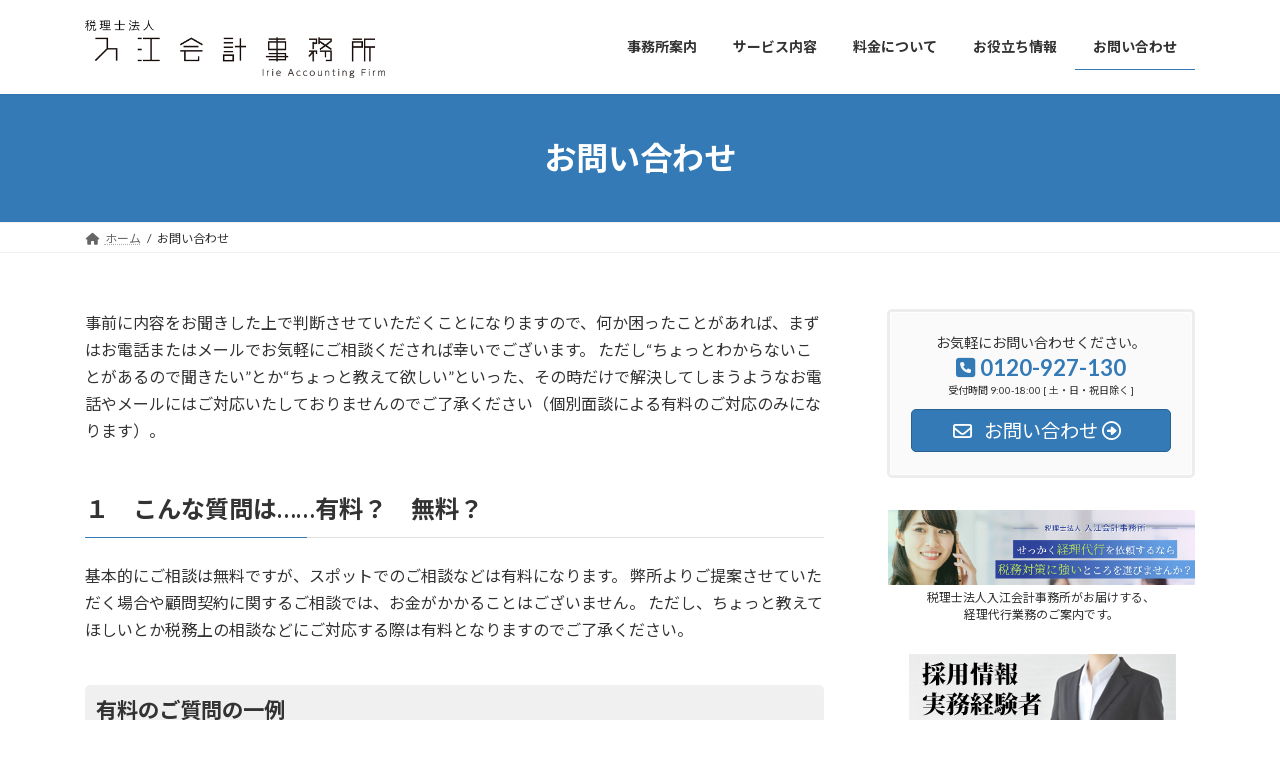

--- FILE ---
content_type: text/html; charset=utf-8
request_url: https://www.google.com/recaptcha/api2/anchor?ar=1&k=6LfPAUIfAAAAAF27POthMNnm0TkgGQcT1r1j2XhG&co=aHR0cHM6Ly9pcmllLW9mZmljZS5jb206NDQz&hl=en&v=PoyoqOPhxBO7pBk68S4YbpHZ&size=invisible&anchor-ms=20000&execute-ms=30000&cb=dhzzsbx9ujw5
body_size: 48625
content:
<!DOCTYPE HTML><html dir="ltr" lang="en"><head><meta http-equiv="Content-Type" content="text/html; charset=UTF-8">
<meta http-equiv="X-UA-Compatible" content="IE=edge">
<title>reCAPTCHA</title>
<style type="text/css">
/* cyrillic-ext */
@font-face {
  font-family: 'Roboto';
  font-style: normal;
  font-weight: 400;
  font-stretch: 100%;
  src: url(//fonts.gstatic.com/s/roboto/v48/KFO7CnqEu92Fr1ME7kSn66aGLdTylUAMa3GUBHMdazTgWw.woff2) format('woff2');
  unicode-range: U+0460-052F, U+1C80-1C8A, U+20B4, U+2DE0-2DFF, U+A640-A69F, U+FE2E-FE2F;
}
/* cyrillic */
@font-face {
  font-family: 'Roboto';
  font-style: normal;
  font-weight: 400;
  font-stretch: 100%;
  src: url(//fonts.gstatic.com/s/roboto/v48/KFO7CnqEu92Fr1ME7kSn66aGLdTylUAMa3iUBHMdazTgWw.woff2) format('woff2');
  unicode-range: U+0301, U+0400-045F, U+0490-0491, U+04B0-04B1, U+2116;
}
/* greek-ext */
@font-face {
  font-family: 'Roboto';
  font-style: normal;
  font-weight: 400;
  font-stretch: 100%;
  src: url(//fonts.gstatic.com/s/roboto/v48/KFO7CnqEu92Fr1ME7kSn66aGLdTylUAMa3CUBHMdazTgWw.woff2) format('woff2');
  unicode-range: U+1F00-1FFF;
}
/* greek */
@font-face {
  font-family: 'Roboto';
  font-style: normal;
  font-weight: 400;
  font-stretch: 100%;
  src: url(//fonts.gstatic.com/s/roboto/v48/KFO7CnqEu92Fr1ME7kSn66aGLdTylUAMa3-UBHMdazTgWw.woff2) format('woff2');
  unicode-range: U+0370-0377, U+037A-037F, U+0384-038A, U+038C, U+038E-03A1, U+03A3-03FF;
}
/* math */
@font-face {
  font-family: 'Roboto';
  font-style: normal;
  font-weight: 400;
  font-stretch: 100%;
  src: url(//fonts.gstatic.com/s/roboto/v48/KFO7CnqEu92Fr1ME7kSn66aGLdTylUAMawCUBHMdazTgWw.woff2) format('woff2');
  unicode-range: U+0302-0303, U+0305, U+0307-0308, U+0310, U+0312, U+0315, U+031A, U+0326-0327, U+032C, U+032F-0330, U+0332-0333, U+0338, U+033A, U+0346, U+034D, U+0391-03A1, U+03A3-03A9, U+03B1-03C9, U+03D1, U+03D5-03D6, U+03F0-03F1, U+03F4-03F5, U+2016-2017, U+2034-2038, U+203C, U+2040, U+2043, U+2047, U+2050, U+2057, U+205F, U+2070-2071, U+2074-208E, U+2090-209C, U+20D0-20DC, U+20E1, U+20E5-20EF, U+2100-2112, U+2114-2115, U+2117-2121, U+2123-214F, U+2190, U+2192, U+2194-21AE, U+21B0-21E5, U+21F1-21F2, U+21F4-2211, U+2213-2214, U+2216-22FF, U+2308-230B, U+2310, U+2319, U+231C-2321, U+2336-237A, U+237C, U+2395, U+239B-23B7, U+23D0, U+23DC-23E1, U+2474-2475, U+25AF, U+25B3, U+25B7, U+25BD, U+25C1, U+25CA, U+25CC, U+25FB, U+266D-266F, U+27C0-27FF, U+2900-2AFF, U+2B0E-2B11, U+2B30-2B4C, U+2BFE, U+3030, U+FF5B, U+FF5D, U+1D400-1D7FF, U+1EE00-1EEFF;
}
/* symbols */
@font-face {
  font-family: 'Roboto';
  font-style: normal;
  font-weight: 400;
  font-stretch: 100%;
  src: url(//fonts.gstatic.com/s/roboto/v48/KFO7CnqEu92Fr1ME7kSn66aGLdTylUAMaxKUBHMdazTgWw.woff2) format('woff2');
  unicode-range: U+0001-000C, U+000E-001F, U+007F-009F, U+20DD-20E0, U+20E2-20E4, U+2150-218F, U+2190, U+2192, U+2194-2199, U+21AF, U+21E6-21F0, U+21F3, U+2218-2219, U+2299, U+22C4-22C6, U+2300-243F, U+2440-244A, U+2460-24FF, U+25A0-27BF, U+2800-28FF, U+2921-2922, U+2981, U+29BF, U+29EB, U+2B00-2BFF, U+4DC0-4DFF, U+FFF9-FFFB, U+10140-1018E, U+10190-1019C, U+101A0, U+101D0-101FD, U+102E0-102FB, U+10E60-10E7E, U+1D2C0-1D2D3, U+1D2E0-1D37F, U+1F000-1F0FF, U+1F100-1F1AD, U+1F1E6-1F1FF, U+1F30D-1F30F, U+1F315, U+1F31C, U+1F31E, U+1F320-1F32C, U+1F336, U+1F378, U+1F37D, U+1F382, U+1F393-1F39F, U+1F3A7-1F3A8, U+1F3AC-1F3AF, U+1F3C2, U+1F3C4-1F3C6, U+1F3CA-1F3CE, U+1F3D4-1F3E0, U+1F3ED, U+1F3F1-1F3F3, U+1F3F5-1F3F7, U+1F408, U+1F415, U+1F41F, U+1F426, U+1F43F, U+1F441-1F442, U+1F444, U+1F446-1F449, U+1F44C-1F44E, U+1F453, U+1F46A, U+1F47D, U+1F4A3, U+1F4B0, U+1F4B3, U+1F4B9, U+1F4BB, U+1F4BF, U+1F4C8-1F4CB, U+1F4D6, U+1F4DA, U+1F4DF, U+1F4E3-1F4E6, U+1F4EA-1F4ED, U+1F4F7, U+1F4F9-1F4FB, U+1F4FD-1F4FE, U+1F503, U+1F507-1F50B, U+1F50D, U+1F512-1F513, U+1F53E-1F54A, U+1F54F-1F5FA, U+1F610, U+1F650-1F67F, U+1F687, U+1F68D, U+1F691, U+1F694, U+1F698, U+1F6AD, U+1F6B2, U+1F6B9-1F6BA, U+1F6BC, U+1F6C6-1F6CF, U+1F6D3-1F6D7, U+1F6E0-1F6EA, U+1F6F0-1F6F3, U+1F6F7-1F6FC, U+1F700-1F7FF, U+1F800-1F80B, U+1F810-1F847, U+1F850-1F859, U+1F860-1F887, U+1F890-1F8AD, U+1F8B0-1F8BB, U+1F8C0-1F8C1, U+1F900-1F90B, U+1F93B, U+1F946, U+1F984, U+1F996, U+1F9E9, U+1FA00-1FA6F, U+1FA70-1FA7C, U+1FA80-1FA89, U+1FA8F-1FAC6, U+1FACE-1FADC, U+1FADF-1FAE9, U+1FAF0-1FAF8, U+1FB00-1FBFF;
}
/* vietnamese */
@font-face {
  font-family: 'Roboto';
  font-style: normal;
  font-weight: 400;
  font-stretch: 100%;
  src: url(//fonts.gstatic.com/s/roboto/v48/KFO7CnqEu92Fr1ME7kSn66aGLdTylUAMa3OUBHMdazTgWw.woff2) format('woff2');
  unicode-range: U+0102-0103, U+0110-0111, U+0128-0129, U+0168-0169, U+01A0-01A1, U+01AF-01B0, U+0300-0301, U+0303-0304, U+0308-0309, U+0323, U+0329, U+1EA0-1EF9, U+20AB;
}
/* latin-ext */
@font-face {
  font-family: 'Roboto';
  font-style: normal;
  font-weight: 400;
  font-stretch: 100%;
  src: url(//fonts.gstatic.com/s/roboto/v48/KFO7CnqEu92Fr1ME7kSn66aGLdTylUAMa3KUBHMdazTgWw.woff2) format('woff2');
  unicode-range: U+0100-02BA, U+02BD-02C5, U+02C7-02CC, U+02CE-02D7, U+02DD-02FF, U+0304, U+0308, U+0329, U+1D00-1DBF, U+1E00-1E9F, U+1EF2-1EFF, U+2020, U+20A0-20AB, U+20AD-20C0, U+2113, U+2C60-2C7F, U+A720-A7FF;
}
/* latin */
@font-face {
  font-family: 'Roboto';
  font-style: normal;
  font-weight: 400;
  font-stretch: 100%;
  src: url(//fonts.gstatic.com/s/roboto/v48/KFO7CnqEu92Fr1ME7kSn66aGLdTylUAMa3yUBHMdazQ.woff2) format('woff2');
  unicode-range: U+0000-00FF, U+0131, U+0152-0153, U+02BB-02BC, U+02C6, U+02DA, U+02DC, U+0304, U+0308, U+0329, U+2000-206F, U+20AC, U+2122, U+2191, U+2193, U+2212, U+2215, U+FEFF, U+FFFD;
}
/* cyrillic-ext */
@font-face {
  font-family: 'Roboto';
  font-style: normal;
  font-weight: 500;
  font-stretch: 100%;
  src: url(//fonts.gstatic.com/s/roboto/v48/KFO7CnqEu92Fr1ME7kSn66aGLdTylUAMa3GUBHMdazTgWw.woff2) format('woff2');
  unicode-range: U+0460-052F, U+1C80-1C8A, U+20B4, U+2DE0-2DFF, U+A640-A69F, U+FE2E-FE2F;
}
/* cyrillic */
@font-face {
  font-family: 'Roboto';
  font-style: normal;
  font-weight: 500;
  font-stretch: 100%;
  src: url(//fonts.gstatic.com/s/roboto/v48/KFO7CnqEu92Fr1ME7kSn66aGLdTylUAMa3iUBHMdazTgWw.woff2) format('woff2');
  unicode-range: U+0301, U+0400-045F, U+0490-0491, U+04B0-04B1, U+2116;
}
/* greek-ext */
@font-face {
  font-family: 'Roboto';
  font-style: normal;
  font-weight: 500;
  font-stretch: 100%;
  src: url(//fonts.gstatic.com/s/roboto/v48/KFO7CnqEu92Fr1ME7kSn66aGLdTylUAMa3CUBHMdazTgWw.woff2) format('woff2');
  unicode-range: U+1F00-1FFF;
}
/* greek */
@font-face {
  font-family: 'Roboto';
  font-style: normal;
  font-weight: 500;
  font-stretch: 100%;
  src: url(//fonts.gstatic.com/s/roboto/v48/KFO7CnqEu92Fr1ME7kSn66aGLdTylUAMa3-UBHMdazTgWw.woff2) format('woff2');
  unicode-range: U+0370-0377, U+037A-037F, U+0384-038A, U+038C, U+038E-03A1, U+03A3-03FF;
}
/* math */
@font-face {
  font-family: 'Roboto';
  font-style: normal;
  font-weight: 500;
  font-stretch: 100%;
  src: url(//fonts.gstatic.com/s/roboto/v48/KFO7CnqEu92Fr1ME7kSn66aGLdTylUAMawCUBHMdazTgWw.woff2) format('woff2');
  unicode-range: U+0302-0303, U+0305, U+0307-0308, U+0310, U+0312, U+0315, U+031A, U+0326-0327, U+032C, U+032F-0330, U+0332-0333, U+0338, U+033A, U+0346, U+034D, U+0391-03A1, U+03A3-03A9, U+03B1-03C9, U+03D1, U+03D5-03D6, U+03F0-03F1, U+03F4-03F5, U+2016-2017, U+2034-2038, U+203C, U+2040, U+2043, U+2047, U+2050, U+2057, U+205F, U+2070-2071, U+2074-208E, U+2090-209C, U+20D0-20DC, U+20E1, U+20E5-20EF, U+2100-2112, U+2114-2115, U+2117-2121, U+2123-214F, U+2190, U+2192, U+2194-21AE, U+21B0-21E5, U+21F1-21F2, U+21F4-2211, U+2213-2214, U+2216-22FF, U+2308-230B, U+2310, U+2319, U+231C-2321, U+2336-237A, U+237C, U+2395, U+239B-23B7, U+23D0, U+23DC-23E1, U+2474-2475, U+25AF, U+25B3, U+25B7, U+25BD, U+25C1, U+25CA, U+25CC, U+25FB, U+266D-266F, U+27C0-27FF, U+2900-2AFF, U+2B0E-2B11, U+2B30-2B4C, U+2BFE, U+3030, U+FF5B, U+FF5D, U+1D400-1D7FF, U+1EE00-1EEFF;
}
/* symbols */
@font-face {
  font-family: 'Roboto';
  font-style: normal;
  font-weight: 500;
  font-stretch: 100%;
  src: url(//fonts.gstatic.com/s/roboto/v48/KFO7CnqEu92Fr1ME7kSn66aGLdTylUAMaxKUBHMdazTgWw.woff2) format('woff2');
  unicode-range: U+0001-000C, U+000E-001F, U+007F-009F, U+20DD-20E0, U+20E2-20E4, U+2150-218F, U+2190, U+2192, U+2194-2199, U+21AF, U+21E6-21F0, U+21F3, U+2218-2219, U+2299, U+22C4-22C6, U+2300-243F, U+2440-244A, U+2460-24FF, U+25A0-27BF, U+2800-28FF, U+2921-2922, U+2981, U+29BF, U+29EB, U+2B00-2BFF, U+4DC0-4DFF, U+FFF9-FFFB, U+10140-1018E, U+10190-1019C, U+101A0, U+101D0-101FD, U+102E0-102FB, U+10E60-10E7E, U+1D2C0-1D2D3, U+1D2E0-1D37F, U+1F000-1F0FF, U+1F100-1F1AD, U+1F1E6-1F1FF, U+1F30D-1F30F, U+1F315, U+1F31C, U+1F31E, U+1F320-1F32C, U+1F336, U+1F378, U+1F37D, U+1F382, U+1F393-1F39F, U+1F3A7-1F3A8, U+1F3AC-1F3AF, U+1F3C2, U+1F3C4-1F3C6, U+1F3CA-1F3CE, U+1F3D4-1F3E0, U+1F3ED, U+1F3F1-1F3F3, U+1F3F5-1F3F7, U+1F408, U+1F415, U+1F41F, U+1F426, U+1F43F, U+1F441-1F442, U+1F444, U+1F446-1F449, U+1F44C-1F44E, U+1F453, U+1F46A, U+1F47D, U+1F4A3, U+1F4B0, U+1F4B3, U+1F4B9, U+1F4BB, U+1F4BF, U+1F4C8-1F4CB, U+1F4D6, U+1F4DA, U+1F4DF, U+1F4E3-1F4E6, U+1F4EA-1F4ED, U+1F4F7, U+1F4F9-1F4FB, U+1F4FD-1F4FE, U+1F503, U+1F507-1F50B, U+1F50D, U+1F512-1F513, U+1F53E-1F54A, U+1F54F-1F5FA, U+1F610, U+1F650-1F67F, U+1F687, U+1F68D, U+1F691, U+1F694, U+1F698, U+1F6AD, U+1F6B2, U+1F6B9-1F6BA, U+1F6BC, U+1F6C6-1F6CF, U+1F6D3-1F6D7, U+1F6E0-1F6EA, U+1F6F0-1F6F3, U+1F6F7-1F6FC, U+1F700-1F7FF, U+1F800-1F80B, U+1F810-1F847, U+1F850-1F859, U+1F860-1F887, U+1F890-1F8AD, U+1F8B0-1F8BB, U+1F8C0-1F8C1, U+1F900-1F90B, U+1F93B, U+1F946, U+1F984, U+1F996, U+1F9E9, U+1FA00-1FA6F, U+1FA70-1FA7C, U+1FA80-1FA89, U+1FA8F-1FAC6, U+1FACE-1FADC, U+1FADF-1FAE9, U+1FAF0-1FAF8, U+1FB00-1FBFF;
}
/* vietnamese */
@font-face {
  font-family: 'Roboto';
  font-style: normal;
  font-weight: 500;
  font-stretch: 100%;
  src: url(//fonts.gstatic.com/s/roboto/v48/KFO7CnqEu92Fr1ME7kSn66aGLdTylUAMa3OUBHMdazTgWw.woff2) format('woff2');
  unicode-range: U+0102-0103, U+0110-0111, U+0128-0129, U+0168-0169, U+01A0-01A1, U+01AF-01B0, U+0300-0301, U+0303-0304, U+0308-0309, U+0323, U+0329, U+1EA0-1EF9, U+20AB;
}
/* latin-ext */
@font-face {
  font-family: 'Roboto';
  font-style: normal;
  font-weight: 500;
  font-stretch: 100%;
  src: url(//fonts.gstatic.com/s/roboto/v48/KFO7CnqEu92Fr1ME7kSn66aGLdTylUAMa3KUBHMdazTgWw.woff2) format('woff2');
  unicode-range: U+0100-02BA, U+02BD-02C5, U+02C7-02CC, U+02CE-02D7, U+02DD-02FF, U+0304, U+0308, U+0329, U+1D00-1DBF, U+1E00-1E9F, U+1EF2-1EFF, U+2020, U+20A0-20AB, U+20AD-20C0, U+2113, U+2C60-2C7F, U+A720-A7FF;
}
/* latin */
@font-face {
  font-family: 'Roboto';
  font-style: normal;
  font-weight: 500;
  font-stretch: 100%;
  src: url(//fonts.gstatic.com/s/roboto/v48/KFO7CnqEu92Fr1ME7kSn66aGLdTylUAMa3yUBHMdazQ.woff2) format('woff2');
  unicode-range: U+0000-00FF, U+0131, U+0152-0153, U+02BB-02BC, U+02C6, U+02DA, U+02DC, U+0304, U+0308, U+0329, U+2000-206F, U+20AC, U+2122, U+2191, U+2193, U+2212, U+2215, U+FEFF, U+FFFD;
}
/* cyrillic-ext */
@font-face {
  font-family: 'Roboto';
  font-style: normal;
  font-weight: 900;
  font-stretch: 100%;
  src: url(//fonts.gstatic.com/s/roboto/v48/KFO7CnqEu92Fr1ME7kSn66aGLdTylUAMa3GUBHMdazTgWw.woff2) format('woff2');
  unicode-range: U+0460-052F, U+1C80-1C8A, U+20B4, U+2DE0-2DFF, U+A640-A69F, U+FE2E-FE2F;
}
/* cyrillic */
@font-face {
  font-family: 'Roboto';
  font-style: normal;
  font-weight: 900;
  font-stretch: 100%;
  src: url(//fonts.gstatic.com/s/roboto/v48/KFO7CnqEu92Fr1ME7kSn66aGLdTylUAMa3iUBHMdazTgWw.woff2) format('woff2');
  unicode-range: U+0301, U+0400-045F, U+0490-0491, U+04B0-04B1, U+2116;
}
/* greek-ext */
@font-face {
  font-family: 'Roboto';
  font-style: normal;
  font-weight: 900;
  font-stretch: 100%;
  src: url(//fonts.gstatic.com/s/roboto/v48/KFO7CnqEu92Fr1ME7kSn66aGLdTylUAMa3CUBHMdazTgWw.woff2) format('woff2');
  unicode-range: U+1F00-1FFF;
}
/* greek */
@font-face {
  font-family: 'Roboto';
  font-style: normal;
  font-weight: 900;
  font-stretch: 100%;
  src: url(//fonts.gstatic.com/s/roboto/v48/KFO7CnqEu92Fr1ME7kSn66aGLdTylUAMa3-UBHMdazTgWw.woff2) format('woff2');
  unicode-range: U+0370-0377, U+037A-037F, U+0384-038A, U+038C, U+038E-03A1, U+03A3-03FF;
}
/* math */
@font-face {
  font-family: 'Roboto';
  font-style: normal;
  font-weight: 900;
  font-stretch: 100%;
  src: url(//fonts.gstatic.com/s/roboto/v48/KFO7CnqEu92Fr1ME7kSn66aGLdTylUAMawCUBHMdazTgWw.woff2) format('woff2');
  unicode-range: U+0302-0303, U+0305, U+0307-0308, U+0310, U+0312, U+0315, U+031A, U+0326-0327, U+032C, U+032F-0330, U+0332-0333, U+0338, U+033A, U+0346, U+034D, U+0391-03A1, U+03A3-03A9, U+03B1-03C9, U+03D1, U+03D5-03D6, U+03F0-03F1, U+03F4-03F5, U+2016-2017, U+2034-2038, U+203C, U+2040, U+2043, U+2047, U+2050, U+2057, U+205F, U+2070-2071, U+2074-208E, U+2090-209C, U+20D0-20DC, U+20E1, U+20E5-20EF, U+2100-2112, U+2114-2115, U+2117-2121, U+2123-214F, U+2190, U+2192, U+2194-21AE, U+21B0-21E5, U+21F1-21F2, U+21F4-2211, U+2213-2214, U+2216-22FF, U+2308-230B, U+2310, U+2319, U+231C-2321, U+2336-237A, U+237C, U+2395, U+239B-23B7, U+23D0, U+23DC-23E1, U+2474-2475, U+25AF, U+25B3, U+25B7, U+25BD, U+25C1, U+25CA, U+25CC, U+25FB, U+266D-266F, U+27C0-27FF, U+2900-2AFF, U+2B0E-2B11, U+2B30-2B4C, U+2BFE, U+3030, U+FF5B, U+FF5D, U+1D400-1D7FF, U+1EE00-1EEFF;
}
/* symbols */
@font-face {
  font-family: 'Roboto';
  font-style: normal;
  font-weight: 900;
  font-stretch: 100%;
  src: url(//fonts.gstatic.com/s/roboto/v48/KFO7CnqEu92Fr1ME7kSn66aGLdTylUAMaxKUBHMdazTgWw.woff2) format('woff2');
  unicode-range: U+0001-000C, U+000E-001F, U+007F-009F, U+20DD-20E0, U+20E2-20E4, U+2150-218F, U+2190, U+2192, U+2194-2199, U+21AF, U+21E6-21F0, U+21F3, U+2218-2219, U+2299, U+22C4-22C6, U+2300-243F, U+2440-244A, U+2460-24FF, U+25A0-27BF, U+2800-28FF, U+2921-2922, U+2981, U+29BF, U+29EB, U+2B00-2BFF, U+4DC0-4DFF, U+FFF9-FFFB, U+10140-1018E, U+10190-1019C, U+101A0, U+101D0-101FD, U+102E0-102FB, U+10E60-10E7E, U+1D2C0-1D2D3, U+1D2E0-1D37F, U+1F000-1F0FF, U+1F100-1F1AD, U+1F1E6-1F1FF, U+1F30D-1F30F, U+1F315, U+1F31C, U+1F31E, U+1F320-1F32C, U+1F336, U+1F378, U+1F37D, U+1F382, U+1F393-1F39F, U+1F3A7-1F3A8, U+1F3AC-1F3AF, U+1F3C2, U+1F3C4-1F3C6, U+1F3CA-1F3CE, U+1F3D4-1F3E0, U+1F3ED, U+1F3F1-1F3F3, U+1F3F5-1F3F7, U+1F408, U+1F415, U+1F41F, U+1F426, U+1F43F, U+1F441-1F442, U+1F444, U+1F446-1F449, U+1F44C-1F44E, U+1F453, U+1F46A, U+1F47D, U+1F4A3, U+1F4B0, U+1F4B3, U+1F4B9, U+1F4BB, U+1F4BF, U+1F4C8-1F4CB, U+1F4D6, U+1F4DA, U+1F4DF, U+1F4E3-1F4E6, U+1F4EA-1F4ED, U+1F4F7, U+1F4F9-1F4FB, U+1F4FD-1F4FE, U+1F503, U+1F507-1F50B, U+1F50D, U+1F512-1F513, U+1F53E-1F54A, U+1F54F-1F5FA, U+1F610, U+1F650-1F67F, U+1F687, U+1F68D, U+1F691, U+1F694, U+1F698, U+1F6AD, U+1F6B2, U+1F6B9-1F6BA, U+1F6BC, U+1F6C6-1F6CF, U+1F6D3-1F6D7, U+1F6E0-1F6EA, U+1F6F0-1F6F3, U+1F6F7-1F6FC, U+1F700-1F7FF, U+1F800-1F80B, U+1F810-1F847, U+1F850-1F859, U+1F860-1F887, U+1F890-1F8AD, U+1F8B0-1F8BB, U+1F8C0-1F8C1, U+1F900-1F90B, U+1F93B, U+1F946, U+1F984, U+1F996, U+1F9E9, U+1FA00-1FA6F, U+1FA70-1FA7C, U+1FA80-1FA89, U+1FA8F-1FAC6, U+1FACE-1FADC, U+1FADF-1FAE9, U+1FAF0-1FAF8, U+1FB00-1FBFF;
}
/* vietnamese */
@font-face {
  font-family: 'Roboto';
  font-style: normal;
  font-weight: 900;
  font-stretch: 100%;
  src: url(//fonts.gstatic.com/s/roboto/v48/KFO7CnqEu92Fr1ME7kSn66aGLdTylUAMa3OUBHMdazTgWw.woff2) format('woff2');
  unicode-range: U+0102-0103, U+0110-0111, U+0128-0129, U+0168-0169, U+01A0-01A1, U+01AF-01B0, U+0300-0301, U+0303-0304, U+0308-0309, U+0323, U+0329, U+1EA0-1EF9, U+20AB;
}
/* latin-ext */
@font-face {
  font-family: 'Roboto';
  font-style: normal;
  font-weight: 900;
  font-stretch: 100%;
  src: url(//fonts.gstatic.com/s/roboto/v48/KFO7CnqEu92Fr1ME7kSn66aGLdTylUAMa3KUBHMdazTgWw.woff2) format('woff2');
  unicode-range: U+0100-02BA, U+02BD-02C5, U+02C7-02CC, U+02CE-02D7, U+02DD-02FF, U+0304, U+0308, U+0329, U+1D00-1DBF, U+1E00-1E9F, U+1EF2-1EFF, U+2020, U+20A0-20AB, U+20AD-20C0, U+2113, U+2C60-2C7F, U+A720-A7FF;
}
/* latin */
@font-face {
  font-family: 'Roboto';
  font-style: normal;
  font-weight: 900;
  font-stretch: 100%;
  src: url(//fonts.gstatic.com/s/roboto/v48/KFO7CnqEu92Fr1ME7kSn66aGLdTylUAMa3yUBHMdazQ.woff2) format('woff2');
  unicode-range: U+0000-00FF, U+0131, U+0152-0153, U+02BB-02BC, U+02C6, U+02DA, U+02DC, U+0304, U+0308, U+0329, U+2000-206F, U+20AC, U+2122, U+2191, U+2193, U+2212, U+2215, U+FEFF, U+FFFD;
}

</style>
<link rel="stylesheet" type="text/css" href="https://www.gstatic.com/recaptcha/releases/PoyoqOPhxBO7pBk68S4YbpHZ/styles__ltr.css">
<script nonce="SVcWV64-itQTc9xExH750g" type="text/javascript">window['__recaptcha_api'] = 'https://www.google.com/recaptcha/api2/';</script>
<script type="text/javascript" src="https://www.gstatic.com/recaptcha/releases/PoyoqOPhxBO7pBk68S4YbpHZ/recaptcha__en.js" nonce="SVcWV64-itQTc9xExH750g">
      
    </script></head>
<body><div id="rc-anchor-alert" class="rc-anchor-alert"></div>
<input type="hidden" id="recaptcha-token" value="[base64]">
<script type="text/javascript" nonce="SVcWV64-itQTc9xExH750g">
      recaptcha.anchor.Main.init("[\x22ainput\x22,[\x22bgdata\x22,\x22\x22,\[base64]/[base64]/[base64]/[base64]/[base64]/UltsKytdPUU6KEU8MjA0OD9SW2wrK109RT4+NnwxOTI6KChFJjY0NTEyKT09NTUyOTYmJk0rMTxjLmxlbmd0aCYmKGMuY2hhckNvZGVBdChNKzEpJjY0NTEyKT09NTYzMjA/[base64]/[base64]/[base64]/[base64]/[base64]/[base64]/[base64]\x22,\[base64]\\u003d\\u003d\x22,\[base64]/[base64]/Cq8O7FHw3w480Ux5eQsKuwqTCglRzCMOSw6jCvMKqwrXDpgXCrsOlw4HDhMOcV8OywpXDjsO9KsKOwovDhcOjw5A/[base64]/[base64]/bBvDpjfClApUwrHDssKuacOHw7Bpw7rCisKbCWogFcO3w7bCusKtRcOLZx3Dl1U1ScKqw5/[base64]/WGAqw7LDlcOPLggaRsO0QyvDggRbw6/DrUR2cMOAwpBIDzzDnT5Qw6XDoMO9wqFQwptiwpbDkcOGwrxEVEPCnR1gwp5vw63CssOxXsKpw4rDs8KaJ0t5w6knGsKZHgnDrmdfSX/CnsKJcGfDksKRw7LDlAFHwrTCscKZwr0Xw73CrMOhw6/[base64]/[base64]/DkFozRig4wpPClAYuU8OsdW9mSsOUBlQXcATCmMOvwoAkH1DDgELDtXPCnMOQc8OQw48+UsO+w4LDuUnCmR3ClgPDr8K+HW0GwrFfwobCgWLDnRMVw7tkDhIPUMK4DMOGw7TCl8OrWVvDuMKLUcO2wrIzZsKlw5ABw7/DvjkNacK2UDdsccOrwrVdw5vCqDfCsXkJEVbDusKRwrs0wq/CqlTCr8KqwpJvw4x9ChfChDtAwofCisKHOMKRw45Ew6BqV8ObVGEsw6fCvQ7DkcOIw6wTeHorZnXCslDCpAw6wpfDuTHCoMOma0PCj8K4QUTCpMKkN3Ziw4/Dm8OxwoLDj8O0BFMtd8Krw614D3pNwpIYIsK4VcKww45lUsKVAidjRMOzMsK8w4vCnsO2w6cWRMK7CjTDk8OZCxbCiMK+wo3CkUvCicOWFHxvP8O/w77DhFUew63CvcOobsOLw6RqCMKfQ0fCs8KMwpDCgR/CtDEdwr8nTX9RwpLCpSF5w6lVwqDCrMKPw67CrMOkSgxlwr9Jwo4DEcO6fBLCj1bCm1gdw4/Ch8OfWcKGOil7wqV2wovCmjkvaSc6LwlTwrrCg8OTPsOyw7DDjsKyBCp6CD1HS3XDhQPCn8OmeyjDl8O/EsKYFsO/[base64]/CvMKlw7jClcKaRFDCvj5SSsKfIHB0WcOQPMKpwpDDisOwMzjCt2zDrQXCmQwVw5FJw5FDJcOjwp7Dlko1E3diwpkIPRBBwozDmWBow7Y/[base64]/CpgrDogfDqsKwwoHCv3F3CcK6w5PDqMOLLE4JTF9twrs/Z8Onw57CoFxlwoBWTwxIw55Zw5/[base64]/ZsKfwplOwprCmMKAE07CkcKhDUJrwqcvWDzDgwvDgTLDggLCunFLwrIWw7dkwpVQw6hpwoPDmMOyVMOjXcKIwqLDmsOvwpZ1OcOBNiDChsOdw7HCicKMwqM4JGzDkWbDqcK8aT9YwpzDo8KESUjClHzDr2lDw6jCr8KxbR5OFnEzwoR+w5XDrmE0w4J0TsOKwoQAw5k/[base64]/CjDLDpcKWCmHCgMOXwrzDg8Kaw4IDLVcYwqppBcKEwrVNw5QsD8K2ADHDvcKZw7/DgsOxwqfDuSdWw44qE8OOw5PDh3bDsMKzC8Kpw4d5w7B8w5pBwpQETXHDk04cw6sGR8Ovw6pmEcKbZMO9ED8bw5/DuFHChlLChgnDpmPCjk/Dg1IpFgTCulfDlmNuYsOUwp4hwqZzwoQ/[base64]/w7/CnQvCoFMOw7Nuw6vCgAbDqDdiJMOgOlDDhcKPDxPCpSs8OsKlwpTDg8K4e8KGJmV+w4x4DsKBw6zCv8KAw7bDnsKvcDgbwpXCgiVWLsKQw4LCthYpCg3CmMKWwo44w6bDqXdODsKUwrzChznCt35kwq/CgMOqw4LCucK2wrg/[base64]/w6F6w43DoMOywqEPw4/CpsKCw7rCvwHDv1cJYMOawqsrC1HCpcK6w4/CosOKwqLCgFnCtsOEw5vCshPDlcKAw6/CuMKmw4lbPz5iCMOrwrwtwpJZCMOKXDsqe8KSBXTDt8K1NMKTw6bCoSDDoj1ZQGlfwp7DiwkjCkvCtsKICyLClMOhw7N1HVHCiz7Dn8Oaw48cw4TDicKPYz/DqcO1w5UgdcKEwpnDgsKZDlwubGvCg1YOwpYJOMKoHsKzwrkiwp5ew4fCgMKVUsK1w7hFwqDCq8OzwqAzw73Ci2XDnsOfK3wvwqTCjUpjMMKtecKSwqfCkMK5w5PDjkXChMKiXmYHw6TDsGHCpXzCqm3DtsKiw4cOwonCmMK3woZXZxNOB8O/E3kiwqTCkCJRQDBkR8OCY8OVwp3DlCAZwprDsw5Gw47Dg8OrwqdKwrHCq2rCoC3CsMKlaMOXMsOdw5p4w6FTwrrCmMObfnh2axPCvcKEw4J+w7jCsx4Rw7V4FsK2wqXDncOYGsOgw7XDlsKHw4dPw7MrYwxqwq0Zfi3CjXrCgMOmDnbCnU7DlBBOYcOdwpPDo0Y/wovCiMKyD1V/w7XDjMOsZsKXDxTDkSfDlkFRwoFLbm7Ch8OBw45OTw/DhUHDtcOIOR/DncOlDUN2UcK1KEM8wrTDmsO5ZGUGw4BiTyo3w6QzBizDk8KDwqJQCsOFw4LClMO3LgnCg8O6w4vCsUjDssOZwoAew6s4flXCgsKffMONQQ/DssKIFW3DicOlw55sCQMuw4F8Slp2dcK6wqpAwofCucOQw4MpDjnCuT4iwrQIwokQw48bwr0Rw5XCm8Krw65XZ8ORHnvDh8Oqw7xEw5/CnULDgsK8wqQsNVsRw5bDucKawoBuJC4Nw7HCtV/Do8KuVsKKwrnCtAIFw5Row5A/w7jCtMKaw6ABckjDr2/Dtg3CqsOTdsKAwq0Dw4HDpsObOTXCtGLChGbCslzCoMK4ZcOva8KkTFHDvsO9w6bCvMOOXsKGw5DDl8OIecKbP8KtB8OJwphWcsKEQcOUw77CqMOGwrwewq0Ywrgew55Cw7nDmsOcw6fCgcKMW34oNjsRZUBZw58Ow5XDtMOsw5bCg2bCrsK3Qmw1wrZpJE8dw6l7ZG/DiBPCgS8owpJQw7kswr5ww6M3wqPDlAVeUcOyw4bDnQpNwozCh0vDvcKSdcK6w7rDgMK9wpXDiMOJw4HDshTCmHwhw77Cv29UFsOrw694wpLCvybCi8K1R8Kgw7XDjcOADsKEwqRBETTClsO0PQ0BB3JrDnpdM1vDicOsW3VZw7hBwq8QGxd4wr/[base64]/DvMK+w4Ylw5IDPWTDrsO0wpUFw4V8NcKlw7zCusOJw7LCkXVDwqfCssO9OMOMwo7CjMO4w7pdwo3Cn8Kcw6BBwrDCm8OGwqAvwp/CijExwpTCvMOSw7Nnw5hWw5BCEsK0SCrDk2HCsMKYwocDwqjDosO3Ux3Cl8K9wq3CskZmLsKhw7lywqzCs8KpecKqAAbClTHCpCXDn308GMKKYlfDgsKOwowqwr46bsOZwozCnivDrsOLclrCrVogC8KfUcKUI37Cr07Cr2LDoHVoZsKxw6/CsCcVDj8OWB89V2tbwpd7IC/ChEnDlMKkw7PCgXkebn7DuBkkO2bCm8O+w6ADYcKnbFccwpFidktfw4TDtcOHw77Chl0xwoBoch0Ew4Bew6zCnCB2wqFIf8KJw5rCtMOkw4wSw5tmd8ONwofDg8KBBsKkw5zDkH/DnCzCgsOEwpHCmQwzKAZvwo/DjHjCtcKGDwfCjCBJw7bDky3CjgE2w4Jwwp7DvMKnw4VewpzChlLDp8OzwqgtJzQxwrQLFcKQw6rDmG7DjlDDizvCvsOmw5lGwojDncOkwofCsiNId8OPwpzDlcO1wpMHJVXDhMOywpkxfsK/w6vCrMOVw6HCqcKGw4/Dgg7Dp8OawoIjw4A7w5wGL8KHXcKwwolrA8K/w7DCrcODw6hETTw5VBrDrW3CmG7DiG/CtnQICcKsQcORG8K8ejdzw7cOPDHCoTjCn8KDFMKuwqvCpnpgw6RqecODMcKgwrRtDsKrf8K9NQhnw6MBdxBHVMOew5TDjA/DvSF5wqnDm8OcacKZw6rDgi7DusKrcMKmTBhJEsKXDih5wosOwpUgw6NZw6wAw71EUsO7wqA3w7nDn8OXwqc5wq3DoGowc8K+U8O5J8KRw4/DjXwEdMK3MMKsVkzCknPCs3PCsFFwR3vCmxU/w7HDuVzChnIyG8Kzw7zDscKBw5PCohxDLMOSCyo1w4ZGwrPDv1XCtsKWw7cew7PDp8OpcMOVB8KCa8OnTsOmwp9XYcOHJDQ1fsK7w4HCmMORwoPDvsKmw6XCjMO7M2d+MUfClMO/[base64]/CqQsNwrrDrsKLw6/[base64]/CjMK8fsOrecOlYsKXw6HCpMO0wotjZcKtRnxRwprCs8KMOwZnPUw4bEJJw5LCsn8WED0oRk/[base64]/wodYwqYwBlvDlcO7TMKgZUPCv8Olw7sMw5ROw6PCicO4w61UZG8VfsKCw4ceK8O1wpMLwqZewpdBDcO6XD/CqsOxJ8K7dMKtOwDCgcOtwpnCnMOkTVZcw7bCqiMhLCLCi3HDjDUFw7LDoRjDkAAqd2/Dj3FqwoLDnsOgw7nCtSdsw7vCqMO/[base64]/w5R2w4PCqGAsw7pcw4Bmw6LDqRNKUxsuDcO3QcKSH8OqIUYMXcOHwr/[base64]/DtW3Dg0dPwoPDsB4qwrkHwqE4KMOFw7BFIWfDicKCw6F+LlARPcKqw6XCq0hWKSfDqE3Cs8OAwpgow7bDvQXClsKUf8O2w7TCucK8wqcHw55ww6fDqsO8wo9wwqJSw7HCosOtBMOGWsOwVU0SdMO/[base64]/w6rCisKkVinDklPDriwnwqbCnTZXFMK4FhNaIkdjwobCucKtKGtPajDCq8Ktwpdcw5rCm8K/[base64]/w5XDmxfDqMK6wo55wpRgw65wwr17PcK3SXzDtsOgw7LDlcOHOMKhw4/[base64]/Dowxaw51/wqTDhH9OwrfCscKhw77DuA8Ja8O2w4RGV2MpwpNLwqdVDcKrQsKkw7LDvigZQMKmC0DClDQuw6wyY0jCvsOrw68ZwrDCpsK9AEIvwopgcBdbwp1fMsOiwr5tbsKPwqnDsnM2wpXDtsOZw6Q/eCl8OMOdcgVOwrdVHsOWw7zChsKOw7I0wqvDomxswp1pwptMdRcIIcO5JUHDrR/CscOIw4RSw65sw45UYl9QI8KRcC7Ck8KhZcOXJlBSWy3Dj3VBwrXDnF1BWsK2w55gwpxCw4Mxw5FhRV5+LcOdUMO6w45kw7kgwqvDjMOgC8KfwqNoEjo2V8Kfwo91JTYYT0Miwo7DqMKOTMKyAMKeTGjCiTjDpsKdKMKiDG5Xw5/DjcO2ecOewpsWHcKCB1TClMKdw67Dj2LCqy8Fw5vCk8Oaw4t7PHFgFcOJE0rCuTfCoXYywrvDtsOvw6rDnQfDnC9cPxBJRsKEw6sjAcKew7hfwodYNMKAwp/DqMOAw5Qvw5bCuy9nMzjCiMOOw7lZdMKBw7TDhcKnw7bDnDYiwo96YgE6TlYBw4ZMwrtCw7h8IsKAP8Okw4bDo35NL8Oxwp7CisOAO10Jw7XCuE3Dt1DDswDDpcKxJVVaf8O6F8Orw45ewqHCjGrCl8K7w5HDicOPwo4VW0wfecOoViXDjcOcLjsEw7QbwqvDs8O4w7/CvMOAwpTCuTd9w7DClsK5w5Z6wprDnyBcw6fDqMKMw4Zww4gbKcK1QMODwrDDtx1fXwlRwqjDsMKDworCvH/[base64]/w7Upw59LwqjCm8O3w7LCszA5w6Z5wq0Ow6HDuR3ChyJ5R2ZrGMKKwqIBbMOjw7LCjnDDrsOCwq5/YsO/UXTCt8KzBgo8VAcRwphmwodhb13Dr8OKa03CsMKuClo4wr9GJ8OpwrnCowjChwjClw7Di8K6wqDCvMODYMKFV37DrU4Rw4MWbMKlw4Nvw4oOBMOkJx/DvsKZeMOaw5jCv8K+AGQ2UMOiwqzDvncvwrnCtxvDmsO5OMO/SVDDjArCphHDqsK7dWfDkgEdwrZROR5KCcOSw4leI8KdwqLCjnHCjS7DqsKJw7XCpSxVw7DCvCBTG8KCwrTDuGrCqxtdw7bDjFERwqnCsMKCQ8OwMcKtw4HCgANiKDTCu2Flwrc0Ih/[base64]/DgRk9NMKswr3CryrDrMKgPH/CrwFvNUgafMOxWn/[base64]/[base64]/ChAVCSl/DmxIPw6gJEcOkHw/DshzCosKDe2URMVHClwosw4sAXWMKwr9jwp8AW1bDj8OzwpPCrVYtNsOUOcKAFcOKTUBNMsKpIMOTwpscw6bDsg1KbAHDhyk4MsOTInx+BDcAGy8rLRPCtWfDhHfDmigswpQzwr9aa8KoIlQKbsKfw4vClMOfw7/[base64]/DuToEPsKww5XDkcKPMMOSwo8iw7/DlcOlw7HDjMORwonDscOHNAYtZj0Hw4FeKMOncsKfWgsBXTRQw7rDtcOuwqVZwo7DlmwvwrFFw77Dow/DmCdawqPDvw7CuMKCUgJfXSrDosK7LcOmw7cZMsKfw7PCtBHCtcO0I8OpQ2LCkTcKw4jCoX7DjGUMf8ONw7LDqCXCksOaH8KoTHIgb8Ogw4UDJCzDmj3Ct00yCsOmCcK5wp/DvH/CqsOyWi3CtjDCvFIoWsKOwoXCmyTChBfCkU3Djk/Di2vCpjB1DRXCgMK+R8OZwq7CmcOuZQsxwojDisOvwoQwCRYyFMKqwoJ8eMOBw61/w4PDssKnHWAewrvCuXoPw6jDgQJiwoMQwp0DY2rCrcKRw7nCt8KTWC/ConvCl8K4E8OJwqpcc27DiWDDg0kwMcOkwrZzS8KOaC3Cnl3DqQpPw7NHJB3DksK3wos0wr7Dkm7DlX9SPShUD8OHagcFw7BoHcOIw6tqwrUTfBI3w44ow7zDncOgHcODw7fCpTfCmRgqfnDCsMKeNhQaw47DrGbDkcK/[base64]/DjxYxw5xPw7zDmxrDrcOFRMOPITnDsMKYw6PDiAdQwpM5LQd/w4wcRMKfPcOHwoFrIgIiwoBMOBzCgWBmK8O3TggWWsK5w47DqC4UY8KuEMK+EcO9FgjCsVPDksOawoTCtMKVwqzDvsOPeMKjwrwPYMK8w6tnwp/[base64]/PiwCw7bDuUHCqUQ+w6l4PhPCicKAJ0tJOjHDpcOMwqEVOcKnw6vCpsOowp/DhUI0BT7CrMKZw6HDr3gPw5TDucOfwpoywoXDtcKewqLCi8KceCgIwpDCs3PDm04ewovCicOAwogbaMK7w69NZ8Kiw6kYF8KjwrnDtsKqKcO6M8KWw6XCu0PDicK9w7wGd8OxC8OsZMOaw43DvsO2U8OxMBPDsD9/wqNbw5fCu8O9I8K3Q8O4NMOxTCwkCyXCjzTCvcKcPxBIw5MVw7rDqhBYGwvDrQBqZsOVccKhw5bDpsOUwqLCpAzClnfDlEsuw4TCqDbCjsOLwoLDmTXDvsK7wp0Gwqd/w7hcw4s6LwfCvRjDvmELw57CnzlbBcOawog9wq99BcKnw63Dj8ORCsKSw6vDnR/CvGfChxLDl8OgDn8jw7pqYSFdwo3DnklHEyTCnMKeNMKWO0zCosO+YsObacKSTHbDvT3CgMOdaVYpY8OWcsKhwrfDrUPDrGk1wpjDocO1X8Obw73Cr1fDjcONw4/[base64]/I0kawoHDiGDDucOMw5Ncw7Blw4LDk8KuwqcXC1/Ct8Kaw5F4woZjwozCi8K0w7zDnEdpfR9Kw5JQSGgBVXDDvcK0woUrUmVxbkEuwq/CiULDj0jDmzzChBHDtMKqbitWwpfDjhkHw6fDisOAJA3DqcOxbsK/wqxhaMKIw4pyaxjDiCDCjk/DmhRIwpZJw4EkQ8KNw5EOwo1DfTNgw4fCkCzDql05w4JdWjjDhsK0QgJawpEWccKPEsOzwovDtMKPV2V4woYDw7J7EcO5w4NrFcK0w4RSNcKAwqxYQcOmwoQgQcKOAcOFCsKLPsO/[base64]/DkRTCnMOGPgXDmsOIw47DlkTCqsKwwrTDsBNRw6LChsOJMQVRwr4WwrgYIQnCoXl/DMKGw6VuwqzCoDd7w5AGScOHc8O2wrPDlMKbw6PCsl95wr8PwoTCj8OowrnDoErDncOAOMKywqLDsSxnDXUQKBXCscKLwo9Hw4B6wpcqAsK+I8KtwrjDrQrClSMAw5xTUU/DqMKXwo1gTUR5D8Kgwrkze8O3YE5Lw74xwplnBH7CpsOxw5vDqsK5bAUHw7jDl8Klw4/DuCbDnULDmV3Ch8OSw7Z6w6oew6/DnwjDnTQLwot0cRDDscOoJDzDtcO2KyfCvMKXcsKabU/DtsKQw77Dnk4hcsKnw7vCpUVqw7xHwqPCkxQ/w5xve2cvLsK7wrVGwoM8w6tqUHtNw4ltwoIdTDsBA8Olw4LDokx4w5loZx4+fFXDmcOww4hMaMKAMcOtMMKCLsKewpzDlC8Xw5HDgsKOcMKmw7FLBMOWeSF/JGVJwqJIwpxUOcOkKFDDjAoUNsOLwrnDmcK1w44KLSDDvcOfY0xxKcKGw77CksKIw5/DmsOGwpTCosO9w53CoA1rNMK/w4ozQRFSw5HDrwDDosKGw6rDvMO6eMOrwo/CqsKZwoXDgl1Gw4c2LMOZwqlJw7Faw6bDucOXLGfCt0XCtRpewrQJMcO/w4jDqcKUJsK9w6DCm8Kfw69HPSvDksKnwrDCh8ORe3nDrQBAwqLDjXAAw5XDkyzCsFUGVmJRZsOBBgRsdlzDg1vCocOjwrXCisOEE0TClVTCtU0/[base64]/AVNZICkSXRDCjx7DvBLDv8KJwrc2wr/[base64]/[base64]/w5R0CMKOwqN7wppLwrpsZcKTwpTCi8O5wrIUM8KLZ8OScBrDhcO8wrvDncKewozCrXFNWMKuwrLCrns8w43DvcO8NMOhw6PCucOUSHVSw7PCjidTwp/CgMKqYmwXU8OeRz7Do8OtwqHDogVWGMKEFmTDk8OtcwsEXMO7Q1NvwrHCvk8AwoV2bknCiMK8wobDksKew5XDg8OCL8OMwpTCncOPVcOrw4nCsMKLwrfDtgUNZsOKw5PDucOtw6B/M2UZM8OIw73DskdCwrFMwqPCqxRUw7nDuGnCmcK/w7/DjsOBwobDisK6UcONP8KDRMOZwrxxwotsw4pewqjCjMOBw6MoYcKObWbCoALCuETDs8KRwrvCnHfCosKNaSpWUHfCsxfDosO+BcK0a2bCu8KiK1ElesO+MVzCtsKdbcOdw41jQ3s7w5XDmcKowrDCoz1twoLDhsKTaMKkC8K6AyHCoyk0bCzDrjbCnS/Dn3AfwqAwYsOowoRmUsOWS8K7WcOmw75ieyjDn8OewpNdMsOxwpIewrbCtxRbw7XDiBthX1d3AV/[base64]/CgX4fKcOvWTzClMOpKMOxXcOAw7USw4VuX8KGO8KpDMKWw4rDosO0wpTCi8OqOh/CtMOCwqN7w4rDr193wrtSwpXDszwhwpPCujhPwozDqcKgEyEMI8KCw6NGNErDjHfDnsK2wr4kwqTCmVLDqsOAw54WIDdXwqkBw6rCo8KbUsKAwqzDl8Knw5cYw4nCh8OWwplKMsKvwpgpw43DjSUlHSE+w7TDlV4Bw5/CjMKfBMKUwpZiLMOza8KkwrwswrjDnsOEwo3DiVrDpR3DrDDDvgrDhsOdaUfCqcOcw75hfXHDqz/Cm37DtDfDklw0wqrCpcKMCHUwwrQNw5/[base64]/CjsKGRMO9JXUFA10SwpTDqMObw6YhwqE1w7dXw5Qzf1Z5MTQywo3CojZnAMOkwrHCrsKJdT/Ct8K/[base64]/[base64]/[base64]/[base64]/wpvDjl7DiCAlwrvChCHDn8OiHlgANnLChyTDs8O5wpHClcKfVSfCpSrDjMOCccOAw5jDgQdiw45OIMKma1RQacOwwosTwq/DvzxadMKHESRVw4vDrcKkwqDDtcKowoDCvMKuw651DcK/[base64]/wokEw55TwrPCvMO6AcKjwqnCnMKTAsOLwozDnMO2w6/CqVXDqSo5w7VSDsOcw4bCksKIP8KOw4fDp8KhFz4Vw7HDucOAMcK0YsKgwrAVbsKjOcKBw59bcsKCeWl0wrDCscOoUxpzC8KdwqrDux1QVSrCn8OVGcOVc3IOBHvDgcKwJAtNexN1B8OgbXPDvMK/VMObCMO1wobCqsO4JTLCqkZPw4vDrsO+w6vCvcOeHVbDrFrDq8KZwoQPTVjCgcKvw4vCkMKqWMKCw51/LX7CuiBqDwjCmsOdERvDq0PDkh9/wpZyXWbCh1Qow7/[base64]/[base64]/w4DCinfDrFQyUsKXQzvCn8OXFAFRHkTDhcOUwoDDlyQJT8OCw5TCpiZcJXHDvxTDqUc5wrdLPcKCwpPCp8KTBmUqw4PCtjrCrCt8wrcDw6bCrHo2XQZMwqTDmsOrMsKoV2TDkGrDnsO7wrnDrmcYQcKmdS/DlxzCp8Obwp5MfjPCm8K9ZToWIQvChMOGw5l5wpHDg8O/w6zDrsOUwpnDvHDCgkMuXEoQw7bDuMKiCwjCnMOZwo96w4TDgsO/wr3DkcO0w5zCgcK0wq3CqcKNS8OhR8KwwrrCuVVCw7XCsHo4X8ODKFtlIMOcwpEPwp9gw47CocOPK2ElwrkwTsKKw69iw6LDsm/[base64]/Ck8Kmw6vCscKYw67Dij52asKQcWYQTn3CumI6wpjCpnDCgHHDmMOcw65nwpo2HMK1J8OmUsOmw59fbijDlsKkwppdZcO+eRzDqcOrwo7DuMK1XBjCtGcbMcO6wrrCknvCgy/CghXCqsOeM8Osw5clFcOaWlNHIMOZwqjDrMKGwqU1TVnDl8Kxw6vCtUjCkj/DtFYSAcOSc8OewpDCssOAwrXDjA3Dm8OAXcKOJm3Dg8K2wrNOeWjDlj7DuMKzYVZtw75qwrpRw4F2wrPCsMOWTcK0w4jDrMOjCBk/w755w7c1asKJJTV8w41QwoPDp8KTZllecsOowpHCrcKawrfCkEEPPsOoM8KYUSU3SXvCqlYHw5vDisO/wqHDn8KHw43DmsOrwoo1wojDqkovwq18BBhQYsO/w4vDmgLCnQjCtXA7w4PCl8OdLUHCozhDTkzDsm3CvlcMwqk3w4HDpcKhw7XDqV/[base64]/w6FVIsOcw7fCrmbChsOTw4fCicKdw7HCjcOcw5LCtcO8w7rDhRNwWC9Id8O/wpsUYW/DmTDDuTTCrMKfCMK+w4Ije8KfC8KDXcKgfWl1dMOFDFRGCDjCmznDlAJuacOPw4XDsMK0w4osClTDpEAhwrLDtD3CnkJ9wqDDgsOAPDTDmEPCgsOXBE/DnkjCncOvAMORZsKWw7nCu8Kdwog3w4TDtMOVagHDqmPCh0zDjlUjw4XCh2tQTy9UB8OWOsKuw6XDjcOZBMOmwpxFGcOwwrrDjsKqw7/DksKnwoLClzTCnTzCmmJNHFzDshvCmjLCosOba8KMIFE9DVvChcOaGWnDt8O8w5nDssOjDxoSwqLDryzDpsO/[base64]/[base64]/[base64]/DoS4bF8Omb0bDg8Otwq/CpRjCogbDocKkGGlbwqTDgxHCoxrCtDh1LcKLTsONJkbDmsKBwq3DosKEXg3CnjUJBMOXHsOAwrpnw67Cv8KGPMKxw4TCoCzCmiPChW8cT8KNTQsCw5bCgUZmYsOjwp7CqWHDtQQ8w7Fowr8fBE/Csl7DqBLDglLDmgHDh2TCl8KtwpVXw6ADw73CgDsZwqtjwovDqVrCpcKTwo3ChcOjXcKvwqU8CEItwo7Cj8KFw5c3wo/Dr8KKWwzCvQbDg2vDm8OwR8OIwpVYw75Dw6Mvw6kFwpgOw5bCqMOxLsO+w43Cn8KJTcKSFMK8LcK/GMOaw7jCiGoxw50zwpx/wqDDgmfDumbClRDDnl/Dlh3CtysGcx4QwpvCpgjDkcKtFSklLxnDtsKhQz/DiDzDmwzCsMKTw6HDnMKqBHbDoQAiwqAcw7lQwot4w6ZvesKVEGFeAnbDv8K/w7piwoYtE8KVwpNJw6HCsWbCl8Krf8Obw6fCncKXJcKqwonDosOUdcO+U8Kiwo/DtsOQwoY6w7EuwqDDvVs2wrDChxXCv8KVwooLw7zCjsKRDmrCrsOEShTDm1LCtMKDTCzCgMOOw6jDsEIFwotTw6NCNsKVU15zWTUDw6hzwqfDsDghScOsTMKScMOFw67CucOSJDvCiMOtccOkGsK2wqQww6Rqw6/CscO6w7Vhw57DisKIwoc+wpnDoxfClBtdwoNwwo4Ew6LDrgpEXcKkw7fDusOgQVYXW8KWw7V/[base64]/[base64]/[base64]/YmzCrcOtw5lEQsKYOcKWQcOdOcKzwpEcwoXCviNYwpZrw6rChjRhwo7Cr3oxwo/DgFwdJcO/wrgnw7/DvXDCskcUw77Cp8Osw77Cl8Kgw4lAF1VeUl3CgD17c8KDTlLDh8KXYQZ6Q8OiwqYVEwsvVcOhw4DDsjrDp8OgTcORWMOuMcKgw7JQemMeDSYNWCtFwoPDp2gDDQ9Sw48qw7hHw4PCkRNOTjZsGWfChcKjw6BYFxY/[base64]/[base64]/DhSYBcDbCpjJ4worCk8Obw5Z2DcK+wpTDtVofB8KyBW/[base64]/w5x3w7BTM8OeLwZLw7/CmsKXw4LCsCDCriPCvmfCjX/Csx1Ze8O4HEViFMKawqzDoSs+wqnCijDDsMONAsKkIR/[base64]/DrsOFTU/CvDFGbUVuwolRw5c8w7nCmsO5wqPChcKgw5YYfhTCrhoVw6XCgMKFWwEyw5kKw7Vyw6jCtMK3w7vDk8OrYzZqwoQxwqMfSj3Cv8K9w4oUwqVqwps5ZTrDjMKoLA46FRnCjsK1KsK7wobDqsOTUMKSw6wrZcK7wqYLw6DCtsKUXX1Ywrwtw5ldwrQaw7/CpcK7UMK5wpdFeg/[base64]/[base64]/DlcKhw4/Cpl0XCcKrwrxYwrDCt30yw73CjCTDrsKFwphlwqjDmhHCrAJhw51UeMKsw7PCrGzDkcKkwpTDisOaw7ZPJsOAwpQdS8K7U8KhS8KKwrrCqQ1kw7NNQ083VUs3VG7DpMK/Lg3Dq8O6fMK3w5HCgBnDtsOrfhd4McObRR09UcOEYhfDhVxbGcKNwo7CrMKtPwvDoUPDlsOxwrjCr8KRIMKUw6zCrC7ChsKFw554woY1EhbCnQwbwrxwwrhDLh5RwrbCisKnMcOlTnLDtH4jwovDgcOqw7DDhEF/[base64]/DrBEnw5nCmlEwMsOFfcKOCMKjwr9Ow53Dr8OXDljDiDLDky/[base64]/wrdeYcORacKiwrwCw4tIIcO7AMKlJsO3JsKTwrx6Z3vDq0DCqsOGw7rDj8OnfcO6wqbDq8KhwqNbNcKlccOEw70ow6dTw4xCw7Vlw4nDtMKqw5fDrU8hXMK5HsKJw7tgwrTDuMKww4gTewl/w6rCu2N3E1nCsU8BTcKkw70ewo/Cngt1wq/DqQ7Dl8OJwrTDl8OIw4rCnMKqwopMYcO7ICTCisKRMMKfQMKvwqAsw5/DmH4AwqnCkXtqw7LDs3B9TS/Dl1HCq8KEwqLDs8OWw7ZuCgl6wrXCrMKZIMKqwoJcw6PCs8Otw5nDjsKtNcObw7PClEU6w40tdjYSw7oESsOSVBhSw7o7wr/CqT8Yw6PDg8KsOS0sdxvDljfCvcKDw5LCt8KPwoRPJWJTwpXCugfCh8KJCH1nwqvCosKZw4VOGQsew4zDvXjCssONwog3fsKlWcKbwrDDs3/Dl8OAwoF+wrY+BcO4w40SS8Kyw6rCsMKgw5LCt0TDncKvwqhhwoVxwqx/UMOSw5ZywpPClBd5BEvDucOew4MCZDsCwobDhRLCh8KDwocqw7rDjmvDmwFHREvDgnfDiGI1AU/DrSnCjMK9wprChMOPw40GW8O4d8Odw4jDjwjCvFXCvD/DqzXDnVnCjMOdw7xLwoxAw7B0aHrCl8OowqzCpcKUw4fDryHDi8KFw6IQZw4NwrAfw6klGB3CqMOQw5gqw4lEIzPDsMKkecKld1w/w7FsN1XChsK1wovDusOicnbCkQzCl8OyesKBO8KEw6TCu8K+WmhdwqTCp8K+NMK4EB7DrVjDocOKw64hIGvDpi3CvcOyw4rDvXc9PsOFwpxfw5QFwpxQOQZAfzUUw5/[base64]/SU4Yw73Dund/[base64]/DnsOdf8OaKGbCssOsw6djw4AFPcOLwoLDgSLDs8KFbAxPwqQRwrfCtzLCrz/CpBMOw6BSJTrDvsOowpjDmcONVMOQwoXDpXnDqBAuUzrDukgzb2EjwqzCscOVd8Kiw5APwqrCiibDusKCLFTCssKSwpfCm0YswolMwqzCuk3DjcOOwq4cwrkvCCXDtyjCiMOFw7g/[base64]/DrDrDvsOMwoLCqsOpw6NBwrzCvsO/[base64]/DssKECcKFZsOnWXkXwpguwq3CucKPwrxUIcOiwrJyIcOcw5www7BTEy0awo3ClsKzwrzDp8KTRMO5wooVwrPDgMKtwq59wqVGwrHDhXJOdADDjMKJb8KTw4ZDUMOAVcK3ezjDhcOyE3IowoPCtMKPdsKhNk/DgRbCocKndsKhFsOLacKxwohXwqLCkklswqFkT8OqwoXCmMO6LTVhw4jCjMK8L8K1d39kwqpocMKdw4opB8OwEMKCwpM5w5zChkdPG8K/MsKBJGXDl8KPfsOsw53DsQgBHCxdGkd1GA00wrnDnitmNcOBw6XDusKVw4XDtMO4OMK/wqPDj8Kxw4bDvys9f8ObSVvDksOZw4ZTwr/DnMOkY8OaSSHCgFPCslcww5DDksK2w5ZzGVcSIsOJPnjCp8OcwoXCpUkyZcKVVn3CjS52wrrCsA\\u003d\\u003d\x22],null,[\x22conf\x22,null,\x226LfPAUIfAAAAAF27POthMNnm0TkgGQcT1r1j2XhG\x22,0,null,null,null,1,[21,125,63,73,95,87,41,43,42,83,102,105,109,121],[1017145,420],0,null,null,null,null,0,null,0,null,700,1,null,0,\[base64]/76lBhn6iwkZoQoZnOKMAhmv8xEZ\x22,0,0,null,null,1,null,0,0,null,null,null,0],\x22https://irie-office.com:443\x22,null,[3,1,1],null,null,null,1,3600,[\x22https://www.google.com/intl/en/policies/privacy/\x22,\x22https://www.google.com/intl/en/policies/terms/\x22],\x22Vh5NBUdJk96WdJhhVEBjY5xgH8gQKtDu2HLnW3EIqeA\\u003d\x22,1,0,null,1,1769089318591,0,0,[227,230,18,24],null,[185,198],\x22RC-pcBzbODnlnU5kw\x22,null,null,null,null,null,\x220dAFcWeA7VK7kbjot9jH4Yonc1pWr0NcorAhYFehMeG-DwUTeEtYMcegA-xn3fKgrEnXchaiSJCBj6-VSMUt7tBiPo9JG37fHWcw\x22,1769172118648]");
    </script></body></html>

--- FILE ---
content_type: text/javascript; charset=utf-8
request_url: https://irie-office.com/wpmain/wp-content/cache/autoptimize/autoptimize_single_52c2fabc1d73009352181e2ff7f28f84.php?ver=15.8.0
body_size: 2248
content:
(()=>{var e={805:e=>{"use strict";e.exports=o,e.exports.isMobile=o,e.exports.default=o;const t=/(android|bb\d+|meego).+mobile|armv7l|avantgo|bada\/|blackberry|blazer|compal|elaine|fennec|hiptop|iemobile|ip(hone|od)|iris|kindle|lge |maemo|midp|mmp|mobile.+firefox|netfront|opera m(ob|in)i|palm( os)?|phone|p(ixi|re)\/|plucker|pocket|psp|series[46]0|samsungbrowser|symbian|treo|up\.(browser|link)|vodafone|wap|windows (ce|phone)|xda|xiino/i,n=/CrOS/,i=/android|ipad|playbook|silk/i;function o(e){e||(e={});let o=e.ua;if(o||"undefined"==typeof navigator||(o=navigator.userAgent),o&&o.headers&&"string"==typeof o.headers["user-agent"]&&(o=o.headers["user-agent"]),"string"!=typeof o)return!1;let s=t.test(o)&&!n.test(o)||!!e.tablet&&i.test(o);return!s&&e.tablet&&e.featureDetect&&navigator&&navigator.maxTouchPoints>1&&-1!==o.indexOf("Macintosh")&&-1!==o.indexOf("Safari")&&(s=!0),s}}},t={};function n(i){var o=t[i];if(void 0!==o)return o.exports;var s=t[i]={exports:{}};return e[i](s,s.exports,n),s.exports}!function(e){if(void 0===e.ltg){var t=function(e,t){Array.prototype.forEach.call(document.querySelectorAll(e),t)};e.ltg={},e.ltg.action=t,e.ltg.removeClass=function(e,n){t(e,(function(e){return e.classList.remove(n)}))},e.ltg.addClass=function(e,n){t(e,(function(e){return e.classList.add(n)}))},e.ltg.swap=function(e,n,i){t(e,(function(e){e.classList.remove(n),e.classList.add(i)}))}}}(window),function(e,t){var n=function(){e.pageYOffset>0?t.body.classList.add("scrolled"):t.body.classList.remove("scrolled")};e.addEventListener("scroll",n,!1),e.addEventListener("DOMContentLoaded",n,!1);var i=t.getElementById("site-header");if(lightningOpt.header_scrool&&i){var o=t.getElementById("site-header").offsetHeight,s=!1,a=!1,l=function(){var n=t.getElementById("site-header").nextElementSibling;!a&&e.pageYOffset>o?(t.body.classList.add("header_scrolled"),lightningOpt.add_header_offset_margin&&(n.style.marginTop=o+"px")):(t.body.classList.remove("header_scrolled"),lightningOpt.add_header_offset_margin&&(n.style.marginTop=null))},c=function(n){t.body.classList.remove("header_scrolled"),e.removeEventListener("scroll",l),!1!==s&&clearTimeout(s),a=!0,s=setTimeout((function(){e.addEventListener("scroll",l,!0),a=!1}),2e3)};e.addEventListener("DOMContentLoaded",(function(){Array.prototype.forEach.call(t.getElementsByTagName("a"),(function(e){var t=e.getAttribute("href");t&&0==t.indexOf("#")&&(["tab"].indexOf(e.getAttribute("role"))>0||e.getAttribute("data-toggle")||e.getAttribute("carousel-control")||e.addEventListener("click",c))}))})),e.addEventListener("scroll",l,!0),e.addEventListener("DOMContentLoaded",l,!1)}function r(){Array.prototype.forEach.call(t.getElementsByTagName("iframe"),(function(e){var t=e.getAttribute("src");if(t&&(t.indexOf("youtube")>=0||t.indexOf("vimeo")>=0||t.indexOf("maps")>=0)){var n=e.getAttribute("width"),i=e.getAttribute("height")/n,o=e.offsetWidth*i;e.style.maxWidth="100%",e.style.height=o+"px"}}))}e.addEventListener("DOMContentLoaded",r);var d=!1;e.addEventListener("resize",(function(){d&&clearTimeout(d),d=setTimeout(r,200)}))}(window,document),function(e,t){function n(){var e=t.getElementsByClassName("sub-section")[0];e.style.position=null,e.style.top=null,e.style.bottom=null,e.style.left=null,e.style.right=null}function i(){var e=t.getElementById("global-nav"),n=e?e.getBoundingClientRect().bottom:0;return n<0&&(n=0),n+40}function o(){var o="top";1==t.body.classList.contains("sidebar-fix-priority-top")?o="top":1==t.body.classList.contains("sidebar-fix-priority-bottom")&&(o="bottom");var s=t.body.offsetWidth,a=t.documentElement.clientHeight;if(s<992)n();else{var l=t.getElementsByClassName("main-section")[0],c=t.getElementsByClassName("sub-section")[0],r=c.parentNode,d=l.getBoundingClientRect().top+e.pageYOffset,u=l.offsetHeight,f=c.offsetHeight,m=d+f;c.style.position=null,c.style.left=null;var v=c.getBoundingClientRect().left+e.pageXOffset,p=a-i();"bottom"===o&&p>f&&(o="top");var b=d+u-a,g=u-f,y=m-a,L=d-i();if(f>u)return;var h=!1;L<e.pageYOffset&&(h=!0);var E=!1;i()+f>l.getBoundingClientRect().bottom&&(E=!0);var x=!1;y<e.pageYOffset&&(x=!0);var k=!1;b<e.pageYOffset&&(k=!0),"top"===o?h?(c.style.position="fixed",c.style.top=i()+"px",c.style.left=v+"px",E&&(c.style.position=null,c.style.left=null,c.style.top=g+"px")):n():x?(c.style.position="fixed",c.style.bottom="5px",c.style.left=v+"px",k?(c.style.left=null,r.style.position="relative",c.style.position="absolute",c.style.top=null,c.style.bottom=0,1!=c.classList.contains("sub-section--pos--left")&&(c.style.right="15px")):1!=c.classList.contains("sub-section--pos--left")&&(c.style.right=null)):n()}}e.addEventListener("scroll",(function(){t.body.classList.contains("sidebar-fix")&&(t.getElementsByClassName("sub-section").length<1||o())})),e.addEventListener("resize",(function(){t.body.classList.contains("sidebar-fix")&&(t.getElementsByClassName("sub-section").length<1||o())}))}(window,document),(()=>{!function(e,t){function n(e,n){Array.prototype.forEach.call(t.querySelectorAll(e),n)}function i(e,t){n(e,(function(e){return e.classList.remove(t)}))}function o(e,t){n(e,(function(e){return e.classList.add(t)}))}!function(e,t,i){function s(e){t.getElementById("vk-mobile-nav-menu-btn").classList.remove("menu-open"),t.getElementById("vk-mobile-nav").classList.remove("vk-mobile-nav-open")}e.addEventListener("DOMContentLoaded",(function(){var e;(e=t.getElementById("vk-mobile-nav-menu-btn")).addEventListener("click",(function(){e.classList.contains("menu-open")?s():(o(".vk-mobile-nav-menu-btn","menu-open"),t.getElementById("vk-mobile-nav").classList.add("vk-mobile-nav-open"))})),n(".vk-mobile-nav li > a",(function(e){e.addEventListener("click",(function(e){e.target.getAttribute("href").indexOf(!1)&&s()}))}))}))}(e,t),function(s){function a(){e.innerWidth<=s?(l(),o("ul.vk-menu-acc","vk-menu-acc-active"),n("ul.vk-menu-acc ul.sub-menu",(function(e){var n=t.createElement("span");n.classList.add("acc-btn","acc-btn-open"),n.addEventListener("click",c),e.parentNode.insertBefore(n,e),e.classList.add("acc-child-close")}))):l()}function l(){i("ul.vk-menu-acc","vk-menu-acc-active"),i("ul.vk-menu-acc li","acc-parent-open"),n("ul.vk-menu-acc li .acc-btn",(function(e){return e.remove()})),i("ul.vk-menu-acc li .acc-child-close","acc-child-close"),i("ul.vk-menu-acc li .acc-child-open","acc-child-open")}function c(e){var t=e.target,n=t.parentNode,i=t.nextSibling;t.classList.contains("acc-btn-open")?(n.classList.add("acc-parent-open"),t.classList.remove("acc-btn-open"),t.classList.add("acc-btn-close"),i.classList.remove("acc-child-close"),i.classList.add("acc-child-open")):(n.classList.remove("acc-parent-open"),t.classList.remove("acc-btn-close"),t.classList.add("acc-btn-open"),i.classList.remove("acc-child-open"),i.classList.add("acc-child-close"))}!function(){var n=!1,i=t.body.offsetWidth,o=function(){var e=t.body.offsetWidth;(e<i-8||i+8<e)&&(a(),i=e)};e.addEventListener("resize",(function(){!1!==n&&clearTimeout(n),n=setTimeout(o,500)}))}(),t.addEventListener("DOMContentLoaded",a)}(5e3)}(window,document);var e=n(805);!function(t){window.addEventListener("DOMContentLoaded",(function(){var n=e.isMobile({tablet:!0});["device-mobile","device-pc"].forEach((function(e){return t.body.classList.remove(e)})),t.body.classList.add(n?"device-mobile":"device-pc")}))}(document)})()})();